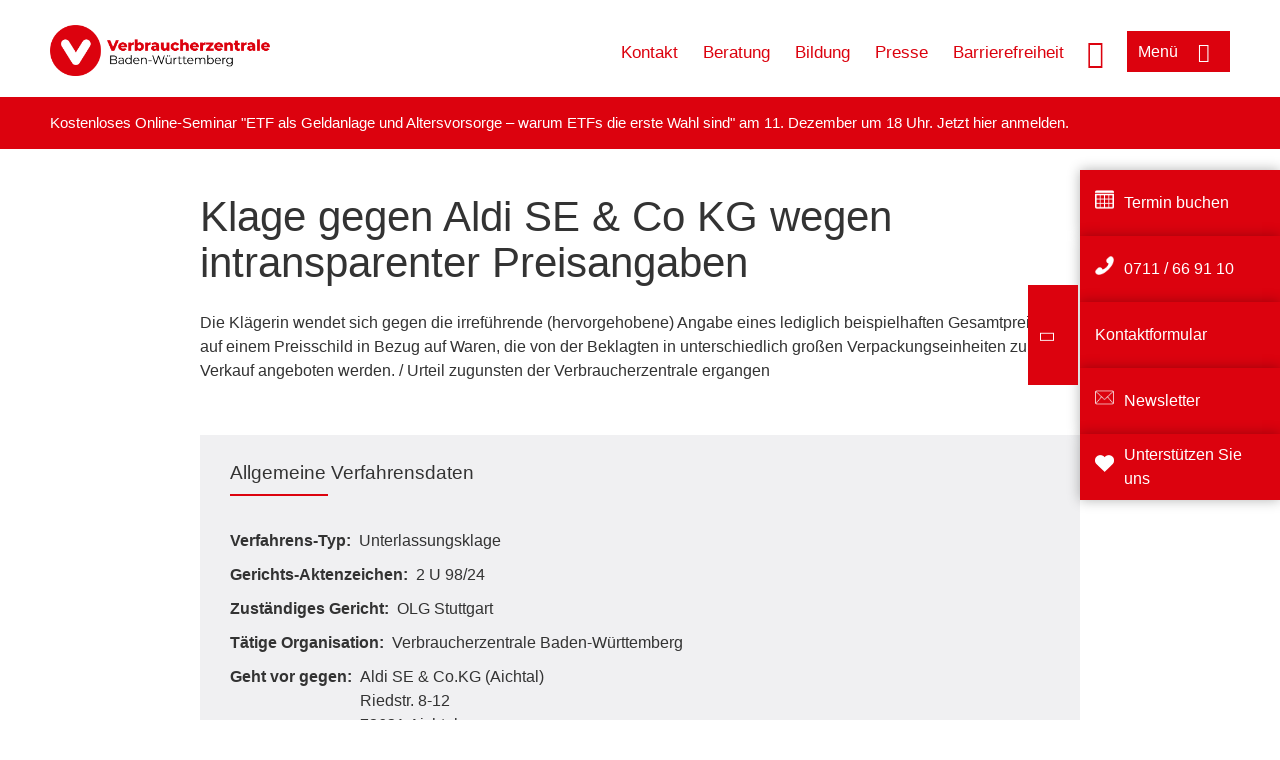

--- FILE ---
content_type: text/html; charset=UTF-8
request_url: https://www.verbraucherzentrale-bawue.de/verbandsklagen/klage-gegen-aldi-se-co-kg-wegen-intransparenter-preisangaben-91478
body_size: 7815
content:
<!DOCTYPE html>
<html lang="de" dir="ltr" prefix="og: https://ogp.me/ns#">
<head>
      <meta charset="utf-8" />
<noscript><style>form.antibot * :not(.antibot-message) { display: none !important; }</style>
</noscript><style>/* @see https://github.com/aFarkas/lazysizes#broken-image-symbol */.js img.lazyload:not([src]) { visibility: hidden; }/* @see https://github.com/aFarkas/lazysizes#automatically-setting-the-sizes-attribute */.js img.lazyloaded[data-sizes=auto] { display: block; width: 100%; }</style>
<script>var _mtm = window._mtm = window._mtm || [];
_mtm.push({'mtm.startTime': (new Date().getTime()), 'event': 'mtm.Start'});
var d=document, g=d.createElement('script'), s=d.getElementsByTagName('script')[0];
g.async=true; g.src='https://auswertung.verbraucherzentrale.de/js/container_5vhghstv.js'; s.parentNode.insertBefore(g,s);</script>
<meta name="google-site-verification" content="qLkWIW5lEubxg2ALpUZdtQ1_wD_f8MhZS5Dzo5iU2yo" />
<meta name="description" content="Die Klägerin wendet sich gegen die irreführende (hervorgehobene) Angabe eines lediglich beispielhaften Gesamtpreises auf einem Preisschild in Bezug auf Waren, die von der Beklagten in unterschiedlich großen Verpackungseinheiten zum Verkauf angeboten werden. / Urteil zugunsten der Verbraucherzentrale ergangen" />
<meta name="abstract" content="Die Klägerin wendet sich gegen die irreführende (hervorgehobene) Angabe eines lediglich beispielhaften Gesamtpreises auf einem Preisschild in Bezug auf Waren, die von der Beklagten in unterschiedlich großen Verpackungseinheiten zum Verkauf angeboten werden. / Urteil zugunsten der Verbraucherzentrale ergangen" />
<link rel="canonical" href="https://www.verbraucherzentrale-bawue.de/verbandsklagen/klage-gegen-aldi-se-co-kg-wegen-intransparenter-preisangaben-91478" />
<meta name="referrer" content="origin" />
<meta property="og:site_name" content="Verbraucherzentrale Baden-Württemberg" />
<meta property="og:url" content="https://www.verbraucherzentrale-bawue.de/verbandsklagen/klage-gegen-aldi-se-co-kg-wegen-intransparenter-preisangaben-91478" />
<meta property="og:title" content="Klage gegen Aldi SE &amp; Co KG wegen intransparenter Preisangaben | Verbraucherzentrale Baden-Württemberg" />
<meta property="og:description" content="Die Klägerin wendet sich gegen die irreführende (hervorgehobene) Angabe eines lediglich beispielhaften Gesamtpreises auf einem Preisschild in Bezug auf Waren, die von der Beklagten in unterschiedlich großen Verpackungseinheiten zum Verkauf angeboten werden. / Urteil zugunsten der Verbraucherzentrale ergangen" />
<meta property="og:image" content="https://www.verbraucherzentrale-bawue.de/sites/default/files/logo_rgb_positiv_vzbw.png" />
<meta property="og:image:url" content="https://www.verbraucherzentrale-bawue.de/sites/default/files/logo_rgb_positiv_vzbw.png" />
<meta name="twitter:card" content="summary_large_image" />
<meta name="twitter:description" content="Die Klägerin wendet sich gegen die irreführende (hervorgehobene) Angabe eines lediglich beispielhaften Gesamtpreises auf einem Preisschild in Bezug auf Waren, die von der Beklagten in unterschiedlich großen Verpackungseinheiten zum Verkauf angeboten werden. / Urteil zugunsten der Verbraucherzentrale ergangen" />
<meta name="twitter:title" content="Klage gegen Aldi SE &amp; Co KG wegen intransparenter Preisangaben | Verbraucherzentrale Baden-Württemberg" />
<meta name="twitter:image" content="https://www.verbraucherzentrale-bawue.de/sites/default/files/logo_rgb_positiv_vzbw.png" />
<meta http-equiv="x-ua-compatible" content="IE=edge" />
<meta name="Generator" content="Drupal 10 (https://www.drupal.org)" />
<meta name="MobileOptimized" content="width" />
<meta name="HandheldFriendly" content="true" />
<meta name="viewport" content="width=device-width, initial-scale=1.0" />
<link rel="icon" href="/sites/default/files/favicon_0.ico" type="image/vnd.microsoft.icon" />

    <title>Klage gegen Aldi SE &amp; Co KG wegen intransparenter Preisangaben | Verbraucherzentrale Baden-Württemberg</title>
    <link rel="stylesheet" media="all" href="/profiles/vznrw/theme/stable/css/system/components/align.module.css?t5vluh" />
<link rel="stylesheet" media="all" href="/profiles/vznrw/theme/stable/css/system/components/fieldgroup.module.css?t5vluh" />
<link rel="stylesheet" media="all" href="/profiles/vznrw/theme/stable/css/system/components/container-inline.module.css?t5vluh" />
<link rel="stylesheet" media="all" href="/profiles/vznrw/theme/stable/css/system/components/clearfix.module.css?t5vluh" />
<link rel="stylesheet" media="all" href="/profiles/vznrw/theme/stable/css/system/components/details.module.css?t5vluh" />
<link rel="stylesheet" media="all" href="/profiles/vznrw/theme/stable/css/system/components/hidden.module.css?t5vluh" />
<link rel="stylesheet" media="all" href="/profiles/vznrw/theme/stable/css/system/components/item-list.module.css?t5vluh" />
<link rel="stylesheet" media="all" href="/profiles/vznrw/theme/stable/css/system/components/js.module.css?t5vluh" />
<link rel="stylesheet" media="all" href="/profiles/vznrw/theme/stable/css/system/components/nowrap.module.css?t5vluh" />
<link rel="stylesheet" media="all" href="/profiles/vznrw/theme/stable/css/system/components/position-container.module.css?t5vluh" />
<link rel="stylesheet" media="all" href="/profiles/vznrw/theme/stable/css/system/components/reset-appearance.module.css?t5vluh" />
<link rel="stylesheet" media="all" href="/profiles/vznrw/theme/stable/css/system/components/resize.module.css?t5vluh" />
<link rel="stylesheet" media="all" href="/profiles/vznrw/theme/stable/css/system/components/system-status-counter.css?t5vluh" />
<link rel="stylesheet" media="all" href="/profiles/vznrw/theme/stable/css/system/components/system-status-report-counters.css?t5vluh" />
<link rel="stylesheet" media="all" href="/profiles/vznrw/theme/stable/css/system/components/system-status-report-general-info.css?t5vluh" />
<link rel="stylesheet" media="all" href="/profiles/vznrw/theme/stable/css/system/components/tablesort.module.css?t5vluh" />
<link rel="stylesheet" media="all" href="/profiles/vznrw/theme/stable/css/core/components/progress.module.css?t5vluh" />
<link rel="stylesheet" media="all" href="/profiles/vznrw/theme/stable/css/core/components/ajax-progress.module.css?t5vluh" />
<link rel="stylesheet" media="all" href="/profiles/vznrw/theme/stable/css/views/views.module.css?t5vluh" />
<link rel="stylesheet" media="all" href="/profiles/vznrw/modules/custom/ckeditor_tpls/css/frontend.css?t5vluh" />
<link rel="stylesheet" media="all" href="/profiles/vznrw/modules/contrib/extlink/css/extlink.css?t5vluh" />
<link rel="stylesheet" media="all" href="/profiles/vznrw/modules/contrib/paragraphs/css/paragraphs.unpublished.css?t5vluh" />
<link rel="stylesheet" media="all" href="/profiles/vznrw/modules/contrib/simple_popup_blocks/css/simple_popup_blocks.css?t5vluh" />
<link rel="stylesheet" media="all" href="/profiles/vznrw/theme/stable/css/core/assets/vendor/normalize-css/normalize.css?t5vluh" />
<link rel="stylesheet" media="all" href="/profiles/vznrw/theme/stable/css/core/normalize-fixes.css?t5vluh" />
<link rel="stylesheet" media="all" href="/profiles/vznrw/theme/classy/css/components/action-links.css?t5vluh" />
<link rel="stylesheet" media="all" href="/profiles/vznrw/theme/classy/css/components/breadcrumb.css?t5vluh" />
<link rel="stylesheet" media="all" href="/profiles/vznrw/theme/classy/css/components/button.css?t5vluh" />
<link rel="stylesheet" media="all" href="/profiles/vznrw/theme/classy/css/components/collapse-processed.css?t5vluh" />
<link rel="stylesheet" media="all" href="/profiles/vznrw/theme/classy/css/components/container-inline.css?t5vluh" />
<link rel="stylesheet" media="all" href="/profiles/vznrw/theme/classy/css/components/details.css?t5vluh" />
<link rel="stylesheet" media="all" href="/profiles/vznrw/theme/classy/css/components/exposed-filters.css?t5vluh" />
<link rel="stylesheet" media="all" href="/profiles/vznrw/theme/classy/css/components/field.css?t5vluh" />
<link rel="stylesheet" media="all" href="/profiles/vznrw/theme/classy/css/components/form.css?t5vluh" />
<link rel="stylesheet" media="all" href="/profiles/vznrw/theme/classy/css/components/icons.css?t5vluh" />
<link rel="stylesheet" media="all" href="/profiles/vznrw/theme/classy/css/components/inline-form.css?t5vluh" />
<link rel="stylesheet" media="all" href="/profiles/vznrw/theme/classy/css/components/item-list.css?t5vluh" />
<link rel="stylesheet" media="all" href="/profiles/vznrw/theme/classy/css/components/link.css?t5vluh" />
<link rel="stylesheet" media="all" href="/profiles/vznrw/theme/classy/css/components/links.css?t5vluh" />
<link rel="stylesheet" media="all" href="/profiles/vznrw/theme/classy/css/components/menu.css?t5vluh" />
<link rel="stylesheet" media="all" href="/profiles/vznrw/theme/classy/css/components/more-link.css?t5vluh" />
<link rel="stylesheet" media="all" href="/profiles/vznrw/theme/classy/css/components/pager.css?t5vluh" />
<link rel="stylesheet" media="all" href="/profiles/vznrw/theme/classy/css/components/tabledrag.css?t5vluh" />
<link rel="stylesheet" media="all" href="/profiles/vznrw/theme/classy/css/components/tableselect.css?t5vluh" />
<link rel="stylesheet" media="all" href="/profiles/vznrw/theme/classy/css/components/tablesort.css?t5vluh" />
<link rel="stylesheet" media="all" href="/profiles/vznrw/theme/classy/css/components/tabs.css?t5vluh" />
<link rel="stylesheet" media="all" href="/profiles/vznrw/theme/classy/css/components/textarea.css?t5vluh" />
<link rel="stylesheet" media="all" href="/profiles/vznrw/theme/classy/css/components/ui-dialog.css?t5vluh" />
<link rel="stylesheet" media="all" href="/profiles/vznrw/theme/classy/css/components/file.css?t5vluh" />
<link rel="stylesheet" media="all" href="/profiles/vznrw/theme/classy/css/components/messages.css?t5vluh" />
<link rel="stylesheet" media="all" href="/profiles/vznrw/theme/classy/css/components/node.css?t5vluh" />
<link rel="stylesheet" media="all" href="/profiles/vznrw/theme/classy/css/components/progress.css?t5vluh" />
<link rel="stylesheet" media="all" href="/profiles/vznrw/theme/vz/dist/css/application.css?t5vluh" />
<link rel="stylesheet" media="all" href="/profiles/vznrw/theme/vz/dist/css/ie.css?t5vluh" />
<link rel="stylesheet" media="all" href="/profiles/vznrw/theme/vz/map/css/ol.css?t5vluh" />
<link rel="stylesheet" media="all" href="/profiles/vznrw/theme/vz/map/css/olCustom.css?t5vluh" />

    <script src="/core/assets/vendor/modernizr/modernizr.min.js?v=3.11.7"></script>
<script src="/profiles/vznrw/theme/vz/dist/js/respond.min.js?v=1.4.2"></script>

    




</head>
<body class="path-node page-node-type-sammelklage">
    

<a href="#main-content" class="visually-hidden focusable skip-link">
  Direkt zum Inhalt
</a>

  <div class="dialog-off-canvas-main-canvas" data-off-canvas-main-canvas>
    <div class="layout-container">
  <a name="#"></a>
  <div class="row">
    <header role="header" data-js-header="main-header">
      <div class="header-wrapper">
                    <div class="region region-header-left">
    <div id="block-domainlogo" class="block block-init-domain block-domain-logo-block">
  
    
      <div class="domain-logo"><a href="/" class="domain-logo--link" rel="home"><img src="/sites/default/files/logo/logo_rgb_positiv_vzbw.png" alt="Logo" title="Startseite" />
</a></div>

  </div>
<div class="views-exposed-form block block-views block-views-exposed-filter-blocksearch-result-list-page-1" data-drupal-selector="views-exposed-form-search-result-list-page-1" id="block-exposedformsearch-result-listpage-1-3">
  
    
      <form action="/suche" method="get" id="views-exposed-form-search-result-list-page-1" accept-charset="UTF-8">
  <div class="form--inline clearfix">
  <div class="js-form-item form-item js-form-type-textfield form-type-textfield js-form-item-search-api-fulltext form-item-search-api-fulltext form-no-label">
        <input placeholder="Wonach suchen Sie? Suchbegriff eingeben" data-drupal-selector="edit-search-api-fulltext" type="text" id="edit-search-api-fulltext" name="search_api_fulltext" value="" size="30" maxlength="128" class="form-text" />

        </div>
<div data-drupal-selector="edit-actions" class="form-actions js-form-wrapper form-wrapper" id="edit-actions"><input data-drupal-selector="edit-submit-search-result-list" type="submit" id="edit-submit-search-result-list" value="Apply" class="button js-form-submit form-submit" />
</div>

</div>

</form>

  </div>

  </div>

                          <div class="header-right__wrapper">
              <div class="region region-header-right">
    <div class="views-exposed-form block block-views block-views-exposed-filter-blocksearch-result-list-page-1" data-drupal-selector="views-exposed-form-search-result-list-page-1" id="block-exposedformsearch-result-listpage-1--2">
  
    
      <form action="/suche" method="get" id="views-exposed-form-search-result-list-page-1" accept-charset="UTF-8">
  <div class="form--inline clearfix">
  <div class="js-form-item form-item js-form-type-textfield form-type-textfield js-form-item-search-api-fulltext form-item-search-api-fulltext form-no-label">
        <input placeholder="Wonach suchen Sie? Suchbegriff eingeben" data-drupal-selector="edit-search-api-fulltext" type="text" id="edit-search-api-fulltext--3" name="search_api_fulltext" value="" size="30" maxlength="128" class="form-text" />

        </div>
<div data-drupal-selector="edit-actions" class="form-actions js-form-wrapper form-wrapper" id="edit-actions--3"><input data-drupal-selector="edit-submit-search-result-list-3" type="submit" id="edit-submit-search-result-list--3" value="Apply" class="button js-form-submit form-submit" />
</div>

</div>

</form>

  </div>
<nav role="navigation" aria-labelledby="block-bw-header-servicelinks-menu" id="block-bw-header-servicelinks" class="block block-menu navigation menu--bw-header-servicelinks">
            
    <p  class="visually-hidden vz-heading vz-heading--2"  class="visually-hidden vz-heading vz-heading--2" id="block-bw-header-servicelinks-menu">BW_Header_Servicelinks</p>
  

        
              <ul class="menu">
                    <li class="menu-item">
        <a href="/kontakt-bw" data-drupal-link-system-path="node/18181">Kontakt</a>
              </li>
                <li class="menu-item">
        <a href="/beratung-bw" data-drupal-link-system-path="node/14080">Beratung</a>
              </li>
                <li class="menu-item">
        <a href="/unterrichtsmaterial-fuer-lehrer">Bildung</a>
              </li>
                <li class="menu-item">
        <a href="/presse-bw" data-drupal-link-system-path="node/1455">Presse</a>
              </li>
                <li class="menu-item">
        <a href="/unsere-infos-fuer-mehr-barrierefreiheit-82029" data-drupal-link-system-path="node/82029">Barrierefreiheit</a>
              </li>
        </ul>
  


  </nav>

  </div>

            <div class="search_menu-button">

              <button href="javascript:void(0)" title="Suche" class="search-icon" aria-label="Suche öffnen" aria-expanded="false" aria-controls="block-exposedformsearch-result-listpage-1--3--2">
                <span class="sr-only">Suche öffnen</span>
              </button>
              <button href="javascript:void(0)" title="Menü" class="menuButton" aria-label="Menü öffnen" aria-expanded="false" aria-controls="main-menu-flyout">
                <span>Menü</span>
              </button>

            </div>
          </div>
              </div>
    </header>
  </div>


  <section class="campagin-line-wrapper">
    <section class="campaign-line">
        <div class="region region-campaign-line">
    <div id="block-bw-kampagnenzeile" class="block block-block-content block-block-contentff7d573d-955d-4cb2-a88a-55a2d799e06d">
  
    
      
            <div class="clearfix text-formatted field field--name-field-campaign-body field--type-text-long field--label-hidden field__item"><p>Kostenloses Online-Seminar "ETF als Geldanlage und Altersvorsorge – warum ETFs die erste Wahl sind" am 11. Dezember um 18 Uhr. Jetzt <a href="https://www.verbraucherzentrale-bawue.de/geld-versicherungen/altersvorsorge/etf-als-geldanlage-und-altersvorsorge-warum-etfs-die-erste-wahl-sind-109675" target="_blank">hier </a>anmelden.</p></div>
      
  </div>

  </div>

    </section>
  </section>
    
  <div class="flyout_main_wrapper" id="main-menu-flyout" style="display: none">
    <div class="topics dynamic-links__wrapper">
      <a href="javascript:void(0)" class="mainMenuLink">Hauptmenü</a>
      <a href="javascript:void(0)" class="dynamic-open-link">Themen</a>
                <div class="region region-flyout-dynamic-links">
    <div id="flyout-dynamic"></div>
  </div>

          </div>
    <div class="state-project_section__wrapper">
                <div class="region region-flyout-dropdown-links">
    <div id="flyout-dropdown"></div>
  </div>

          </div>
    <div class="main-menu-general-service">
      <div class="inner-wrapper">
        <div class="main-menu-general">
                        <div class="region region-flyout-static-links">
    <div id="flyout-static"></div>
  </div>

                  </div>
        <div class="main-menu-service">
                        <div class="region region-flyout-footer-links">
    <div id="flyout-footer"></div>
  </div>

                  </div>
      </div>
    </div>
  </div>

  
  

    <div class="region region-breadcrumb">
    <div id="block-vz-page-title" class="block block-core block-page-title-block">
  
    
      
  <h1 class="page-title"><span class="field field--name-title field--type-string field--label-hidden">Klage gegen Aldi SE &amp; Co KG wegen intransparenter Preisangaben</span>
</h1>

  </div>

  </div>


  <div class="layout-content-header">
    
  <div class="region region-content-header">
              
    
  </div>

  </div>

  

  


  <main role="main" class="main-content">
    <a id="main-content" tabindex="-1"></a>
    
    <div class="layout-content">
        <div class="region region-content">
    <div data-drupal-messages-fallback class="hidden"></div><div id="block-vz-content" class="block block-system block-system-main-block">
  
    
      
<article class="node node--type-sammelklage node--view-mode-full">

  
    

  
  <div class="node__content">
    
            <div class="field field--name-field-base-teaser-text field--type-string-long field--label-hidden field__item">Die Klägerin wendet sich gegen die irreführende (hervorgehobene) Angabe eines lediglich beispielhaften Gesamtpreises auf einem Preisschild in Bezug auf Waren, die von der Beklagten in unterschiedlich großen Verpackungseinheiten zum Verkauf angeboten werden. / Urteil zugunsten der Verbraucherzentrale ergangen</div>
      <fieldset class="proceeding-details js-form-item form-item js-form-wrapper form-wrapper">
      <legend>
    <span class="fieldset-legend">Allgemeine Verfahrensdaten</span>
  </legend>
  <div class="fieldset-wrapper">
                
  <div class="field field--name-field-proceeding-type field--type-list-string field--label-inline clearfix">
    <div class="field__label">Verfahrens-Typ</div>
          <div class="field__items">
              <div class="field__item">Unterlassungsklage</div>
              </div>
      </div>

  <div class="field field--name-field-file-reference field--type-string field--label-inline clearfix">
    <div class="field__label">Gerichts-Aktenzeichen</div>
              <div class="field__item">2 U 98/24</div>
          </div>

  <div class="field field--name-field-court field--type-string field--label-inline clearfix">
    <div class="field__label">Zuständiges Gericht</div>
              <div class="field__item">OLG Stuttgart</div>
          </div>

  <div class="field field--name-field-plaintiff field--type-list-string field--label-inline clearfix">
    <div class="field__label">Tätige Organisation</div>
              <div class="field__item">Verbraucherzentrale Baden-Württemberg</div>
          </div>

  <div class="field field--name-field-address-respondent field--type-address field--label-inline clearfix">
    <div class="field__label">Geht vor gegen</div>
              <div class="field__item"><p class="address" translate="no"><span class="organization">Aldi SE &amp; Co.KG (Aichtal)</span><br>
<span class="address-line1">Riedstr. 8-12</span><br>
<span class="postal-code">72631</span> <span class="locality">Aichtal</span><br>
<span class="country">Deutschland</span></p></div>
          </div>

  <div class="field field--name-field-date-submission field--type-datetime field--label-inline clearfix">
    <div class="field__label">Datum der Einreichung des Antrags auf Erlass der einstweiligen Verfügung bzw. der Klage beim Gericht</div>
              <div class="field__item"><time datetime="2024-01-25T12:00:00Z" class="datetime">25.01.2024</time>
</div>
          </div>

  <div class="field field--name-field-date-delivery field--type-datetime field--label-inline clearfix">
    <div class="field__label">Datum der Zustellung des Antrags auf Erlass einer einstweiligen Verfügung oder der Klage an den Gegner (soweit bekannt)</div>
              <div class="field__item"><time datetime="2024-02-10T12:00:00Z" class="datetime">10.02.2024</time>
</div>
          </div>

  <div class="field field--name-field-signup-needed field--type-list-string field--label-inline clearfix">
    <div class="field__label">Müssen Interessierte sich anmelden, um von einem möglichen Ausgang des Verfahrens zu profitieren?</div>
              <div class="field__item">nein</div>
          </div>

  <div class="field field--name-field-register-published field--type-list-string field--label-inline clearfix">
    <div class="field__label">Eintrag ins Verbandsklageregister vorhanden</div>
              <div class="field__item">ja</div>
          </div>

  <div class="field field--name-field-date-conclusion field--type-datetime field--label-inline clearfix">
    <div class="field__label">Datum der Beendigung des Verfahrens</div>
              <div class="field__item"><time datetime="2025-10-16T12:00:00Z" class="datetime">16.10.2025</time>
</div>
          </div>

  <div class="field field--name-field-upload field--type-file field--label-inline clearfix">
    <div class="field__label">Zugehörige Dokumente</div>
          <div class="field__items">
              <div class="field__item">
<span class="file file--mime-application-pdf file--application-pdf"> <a href="/sites/default/files/2024-06/lg_stuttgart_06.06.2024_az._37o3_24kfh.pdf" type="application/pdf" title="lg_stuttgart_06.06.2024_az._37o3_24kfh.pdf" target="_blank">LG Stuttgart Urteil vom 06. Juni 2024, Az. 37 O 3/24KfH</a></span>
</div>
          <div class="field__item">
<span class="file file--mime-application-pdf file--application-pdf"> <a href="/sites/default/files/2025-10/olg-stuttgart-urteil-vom-11.09.2025-az.-2-u-98-24.pdf" type="application/pdf" title="olg-stuttgart-urteil-vom-11.09.2025-az.-2-u-98-24.pdf" target="_blank">OLG Stuttgart, Urteil vom 11. September 2025, Az. 2 U 98/24</a></span>
</div>
              </div>
      </div>

  <div class="field field--name-field-base-creation-date field--type-datetime field--label-inline clearfix">
    <div class="field__label">Standdatum</div>
              <div class="field__item"><time datetime="2025-09-15T12:00:00Z" class="datetime">15.09.2025</time>
</div>
          </div>

            <div class="field field--name-field-register-link field--type-link field--label-hidden field__item"><a href="https://www.bundesjustizamt.de/DE/Themen/Verbraucherrechte/VerbandsklageregisterMusterfeststellungsklagenregister/Verbandsklagenregister/Unterlassungsklagen/Klagen/2024/058/UKlag_58_2024_node.html">Link zum Klageregister</a></div>
      
          </div>
</fieldset>

            <div class="field field--name-body field--type-text-with-summary field--label-hidden text-formatted field__item"><p>Aldi gibt an Regalen für Produkte, die in unterschiedlicher Verpackungsgröße abgegeben werden, Beispielspreise. Der Beispielspreis ist blickfangmäßig hervorgehoben. Der Grundpreis wiederum ist in deutlich geringerer Größe angegeben. Der Gesamtpreis ebenso wie der Grundpreis ist auf der Rückseite der einzelnen Verpackungen angegeben. Nach Auffassung der Verbraucherzentrale ist der blickfangmäßig hervorgehobene Beispielspreis am Regal geeignet die angesprochenen Verbraucher:innen irrezuführen.</p><p><strong>Wir haben gegen das abweisende Urteil des LG Stuttgart (37 O 3/24 KfH) Berufung beim OLG Stuttgart (Az. 2 U 98/24) eingelegt. Das Oberlandesgericht hat Aldi in der Berufungsinstanz zur Unterlassung verurteilt.</strong></p></div>
      
  </div>

</article>

  </div>
<div class="views-element-container block block-views block-views-blocksammelklagen-list-link" id="block-views-block-sammelklagen-list-link">
  
    
      <div>
<div class="node--content node__content view view-sammelklagen view-id-sammelklagen view-display-id-list_link js-view-dom-id-94ab9ec03ad763412eb50855daf76cdbee9c946c488efc46361422577c4be034">
    
        
            
            <div class="view-content">
                <div><div class="associate-actions-overview">
<a href="/verbandsklagen" title="Übersicht aller juristischen Verfahren">Übersicht aller juristischen Verfahren</a>
</div></div>

        </div>
    
                    </div>
</div>

  </div>
<div id="block-paraserviceblock" class="block block-init-development block-para-service-block-custom">
  
    
      
  </div>

  </div>

    </div>
    
    
    <div class="content_full_width">
          </div>
  </main>

  <div class="footer_top">
    <div class="footer_first_wrapper">
      <div class="footer_top_wrapper">
                    <div class="region region-footer-top">
        
    <div class="sticky-sidebar-elements width-large sticky-open sticky-mobile-close ">
        <div class="sticky-el-cd-rot">
            
      <div class="field field--name-field-sticky-el-ref-link field--type-entity-reference-revisions field--label-hidden field__items">
              <div class="field__item">  <div class="paragraph paragraph--type--sticky-element-links paragraph--view-mode--default">
          
            <div class="field field--name-field-sticky-el-link field--type-link field--label-hidden field__item"><a href="/beratung-bw/terminvereinbarung">Termin buchen</a></div>
      
            <div class="field field--name-field-sticky-el-icon field--type-image field--label-hidden field__item">  <img loading="lazy" src="/sites/default/files/2020-07/Icon_Kalender_0_0.png" width="100" height="100" alt="Silhouette eines Kalenderblatts" />

</div>
      
      </div>
</div>
              <div class="field__item">  <div class="paragraph paragraph--type--sticky-element-links paragraph--view-mode--default">
          
            <div class="field field--name-field-sticky-el-link field--type-link field--label-hidden field__item"><a href="tel:+49711669110">0711 / 66 91 10</a></div>
      
            <div class="field field--name-field-sticky-el-icon field--type-image field--label-hidden field__item">  <img loading="lazy" src="/sites/default/files/2020-07/Icon_Telefon_0_0.png" width="100" height="100" alt="Silhouette eines Telefonhörers" />

</div>
      
      </div>
</div>
              <div class="field__item">  <div class="paragraph paragraph--type--sticky-element-links paragraph--view-mode--default">
          
            <div class="field field--name-field-sticky-el-link field--type-link field--label-hidden field__item"><a href="/kontakt-bw">Kontaktformular</a></div>
      
      </div>
</div>
              <div class="field__item">  <div class="paragraph paragraph--type--sticky-element-links paragraph--view-mode--default">
          
            <div class="field field--name-field-sticky-el-link field--type-link field--label-hidden field__item"><a href="/newsletter-bw">Newsletter</a></div>
      
            <div class="field field--name-field-sticky-el-icon field--type-image field--label-hidden field__item">  <img loading="lazy" src="/sites/default/files/2024-02/briefumschlag_3.png" width="50" height="50" alt="Silhouette eines Briefumschlags" />

</div>
      
      </div>
</div>
              <div class="field__item">  <div class="paragraph paragraph--type--sticky-element-links paragraph--view-mode--default">
          
            <div class="field field--name-field-sticky-el-link field--type-link field--label-hidden field__item"><a href="/spenden">Unterstützen Sie uns</a></div>
      
            <div class="field field--name-field-sticky-el-icon field--type-image field--label-hidden field__item">  <img loading="lazy" src="/sites/default/files/2023-09/herz-weiss.png" width="150" height="150" alt="Silhouette eines Herzens" />

</div>
      
      </div>
</div>
          </div>
  
            <div class="sidebar-toggle">
                              <div  id="block-bw-stickyblock" class="has-label">
                  <div class="sticky-label">
                                          <div class="sticky-label-icon">
                        
            <div class="field field--name-field-sticky-icon field--type-image field--label-hidden field__item">  <img loading="lazy" src="/sites/default/files/2024-04/sprechblasen.png" width="80" height="80" alt="zwei Sprechblasen" />

</div>
      
                      </div>
                                                              <div class="sticky-label-text">
                        
            <div class="field field--name-field-sticky-label field--type-string field--label-hidden field__item">Kontakt</div>
      
                      </div>
                                      </div>
                  <span></span>
                </div>
                          </div>
        </div>
    </div>

  </div>

                <button aria-label="Newsletter-Anmeldung öffnen" aria-expanded="false" class="newsletter-button-nl2go">Newsletter</button>
        <button aria-label="Newsletter-Anmeldung öffnen" aria-expanded="false" class="newsletter-button">Newsletter</button>
      </div>
    </div>
  </div>

  <footer role="contentinfo" class="main_footer">
    <div class="footer_wrapper">
                <div class="region region-footer-left">
    <div id="block-domainlogo-3" class="block block-init-domain block-domain-logo-block">
  
    
      <div class="domain-logo"><a href="/" class="domain-logo--link" rel="home"><img src="/sites/default/files/logo/logo_rgb_positiv_vzbw.png" alt="Logo" title="Startseite" />
</a></div>

  </div>

  </div>

                      <div class="region region-footer-right">
    <nav role="navigation" aria-labelledby="block-bw-footer-menu" id="block-bw-footer" class="block block-menu navigation menu--bw-burgermenue-footer">
            
    <p  class="visually-hidden vz-heading vz-heading--2"  class="visually-hidden vz-heading vz-heading--2" id="block-bw-footer-menu">BW_Footer</p>
  

        
              <ul class="menu">
                    <li class="menu-item">
        <a href="/impressum" data-drupal-link-system-path="node/515">Impressum</a>
              </li>
                <li class="menu-item">
        <a href="/agb-bw" data-drupal-link-system-path="node/109652">AGB</a>
              </li>
                <li class="menu-item">
        <a href="/widerrufsbelehrung-bw" data-drupal-link-system-path="node/109655">Widerruf</a>
              </li>
                <li class="menu-item">
        <a href="/kontakt-bw" data-drupal-link-system-path="node/18181">Kontakt</a>
              </li>
                <li class="menu-item">
        <a href="/datenschutz" data-drupal-link-system-path="node/2267">Datenschutz</a>
              </li>
                <li class="menu-item">
        <a href="/unsere-infos-fuer-mehr-barrierefreiheit-82029" data-drupal-link-system-path="node/82029">Barrierefreiheit</a>
              </li>
        </ul>
  


  </nav>
<div id="block-sociallinks" class="block block-init-domain block-social-link-block">
  
    
      <div class="social-links"><div class="youtube"><a href="http://www.youtube.de/VZBaWue"></a></div><div class="insta"><a href="https://www.instagram.com/verbraucherzentrale.bw/"></a></div><div class="mastodon"><a href="https://xn--baw-joa.social/@verbraucherzentrale"></a></div></div>
  </div>

  </div>

          </div>
  </footer>

</div>

  </div>


<script type="application/json" data-drupal-selector="drupal-settings-json">{"path":{"baseUrl":"\/","pathPrefix":"","currentPath":"node\/91478","currentPathIsAdmin":false,"isFront":false,"currentLanguage":"de"},"pluralDelimiter":"\u0003","suppressDeprecationErrors":true,"ajaxPageState":{"libraries":"[base64]","theme":"vz","theme_token":null},"ajaxTrustedUrl":{"\/suche":true},"lazy":{"lazysizes":{"lazyClass":"lazyload","loadedClass":"lazyloaded","loadingClass":"lazyloading","preloadClass":"lazypreload","errorClass":"lazyerror","autosizesClass":"lazyautosizes","srcAttr":"data-src","srcsetAttr":"data-srcset","sizesAttr":"data-sizes","minSize":40,"customMedia":[],"init":true,"expFactor":1.5,"hFac":0.8,"loadMode":2,"loadHidden":true,"ricTimeout":0,"throttleDelay":125,"plugins":[]},"placeholderSrc":"\/blank.gif","preferNative":false,"minified":true,"libraryPath":"\/libraries\/lazysizes"},"matomo":{"disableCookies":false,"trackMailto":true},"simple_popup_blocks":{"settings":[{"langcode":"de","uid":"testpopupblock","type":0,"css_selector":"1","identifier":"block-testpopupblock","layout":"4","visit_counts":"0","overlay":"1","trigger_method":0,"trigger_selector":"#custom-css-id","delay":"10","enable_escape":"1","trigger_width":null,"minimize":false,"close":"1","use_time_frequency":false,"time_frequency":"3600","show_minimized_button":false,"width":"400","cookie_expiry":"100","status":"1"}]},"data":{"extlink":{"extTarget":true,"extTargetAppendNewWindowLabel":"(opens in a new window)","extTargetNoOverride":false,"extNofollow":false,"extTitleNoOverride":false,"extNoreferrer":false,"extFollowNoOverride":false,"extClass":"0","extLabel":"(link is external)","extImgClass":false,"extSubdomains":true,"extExclude":"","extInclude":"^https:\/\/www.youtube.de\/@verbraucherzentrale_sh|^https:\/\/troet.cafe\/@verbraucherzentrale_sh|^https:\/\/verbraucherzentrale.social\/@verbraucherzentrale_nrw","extCssExclude":"","extCssInclude":"","extCssExplicit":"","extAlert":false,"extAlertText":"This link will take you to an external web site. We are not responsible for their content.","extHideIcons":false,"mailtoClass":"0","telClass":"","mailtoLabel":"(link sends email)","telLabel":"(link is a phone number)","extUseFontAwesome":false,"extIconPlacement":"before","extPreventOrphan":false,"extFaLinkClasses":"fa fa-external-link","extFaMailtoClasses":"fa fa-envelope-o","extAdditionalLinkClasses":"","extAdditionalMailtoClasses":"","extAdditionalTelClasses":"","extFaTelClasses":"fa fa-phone","whitelistedDomains":[],"extExcludeNoreferrer":""}},"field_group":{"fieldset":{"mode":"default","context":"view","settings":{"classes":"proceeding-details","show_empty_fields":false,"id":"","description":""}}},"csp":{"nonce":"RnXKuBpsVB2GdgpvufItRw"},"user":{"uid":0,"permissionsHash":"b20be422658b8386ae29e4de66be5e0d4159db848a8ed87598314aec1a124750"}}</script>
<script src="/core/assets/vendor/jquery/jquery.min.js?v=3.7.1"></script>
<script src="/core/assets/vendor/once/once.min.js?v=1.0.1"></script>
<script src="/sites/default/files/languages/de_ktUlsVsOaRVHfuFnDWRQwfbRzp3rBiwWHh5w2ZSIhFc.js?t5vluh"></script>
<script src="/core/misc/drupalSettingsLoader.js?v=10.4.9"></script>
<script src="/core/misc/drupal.js?v=10.4.9"></script>
<script src="/core/misc/drupal.init.js?v=10.4.9"></script>
<script src="/core/assets/vendor/tabbable/index.umd.min.js?v=6.2.0"></script>
<script src="/profiles/vznrw/modules/custom/ckeditor_tpls/js/frontend.js?t5vluh"></script>
<script src="/profiles/vznrw/modules/contrib/extlink/js/extlink.js?v=10.4.9"></script>
<script src="/profiles/vznrw/modules/custom/init_development/js/ckeditor5-mark-sytle-tags-safe.js?t5vluh"></script>
<script src="/profiles/vznrw/modules/custom/init_development/js/duplicate-ids.js?t5vluh"></script>
<script src="/profiles/vznrw/modules/contrib/lazy/js/lazy.js?v=10.4.9"></script>
<script src="/profiles/vznrw/modules/contrib/matomo/js/matomo.js?v=10.4.9"></script>
<script src="/profiles/vznrw/modules/contrib/simple_popup_blocks/js/simple_popup_blocks.js?v=10.4.9"></script>
<script src="/core/misc/progress.js?v=10.4.9"></script>
<script src="/core/assets/vendor/loadjs/loadjs.min.js?v=4.3.0"></script>
<script src="/core/misc/debounce.js?v=10.4.9"></script>
<script src="/core/misc/announce.js?v=10.4.9"></script>
<script src="/core/misc/message.js?v=10.4.9"></script>
<script src="/core/misc/ajax.js?v=10.4.9"></script>
<script src="/profiles/vznrw/theme/stable/js/ajax.js?v=10.4.9"></script>
<script src="/profiles/vznrw/theme/vz/dist/js/jquery_mobile.min.js?v=10.4.9"></script>
<script src="/profiles/vznrw/theme/vz/dist/js/custom.js?v=10.4.9"></script>
<script src="/profiles/vznrw/theme/vz/dist/js/mega-menu.js?v=10.4.9"></script>
<script src="/profiles/vznrw/theme/vz/dist/js/project-menu.js?v=10.4.9"></script>
<script src="/profiles/vznrw/theme/vz/map/js/ol.js?v=10.4.9"></script>
<script src="/profiles/vznrw/theme/vz/map/js/olCustom.js?v=10.4.9"></script>

<script>
  window.addEventListener("load", function(event) {
    var url=window.location.href;
    if(url.indexOf("?scroll=1") != -1 || url.indexOf("&scroll=1") != -1){
      if(location.hash.length !== 0) {
        setTimeout(function() {
          console.log("scroll obj", document.getElementsByName(location.hash.replace('#','')));
          document.getElementsByName(location.hash.replace('#',''))[0].scrollIntoView();
          document.documentElement.scrollTop-=document.querySelectorAll('[role="header"]')[0].offsetHeight;
        },50);
      }
    }
  });
</script>
</body>
</html>


--- FILE ---
content_type: text/html; charset=UTF-8
request_url: https://www.verbraucherzentrale-bawue.de/menu/flyout_dropdown_links
body_size: -115
content:
<nav role="navigation" aria-labelledby="block-bw-burgermenu-dropdownberatungsstellen-menu" id="block-bw-burgermenu-dropdownberatungsstellen" class="block block-menu navigation menu--bw-burgermenue-dropdown-ber">
      
    <p  class="vz-heading vz-heading--2"  class="vz-heading vz-heading--2" id="block-bw-burgermenu-dropdownberatungsstellen-menu">Beratung</p>
  

        
              <ul class="menu">
                    <li class="menu-item">
        <a href="/beratungsstellen/freiburg" data-drupal-link-system-path="node/621">Freiburg</a>
              </li>
                <li class="menu-item">
        <a href="/beratungsstellen/friedrichshafen" data-drupal-link-system-path="node/622">Friedrichshafen</a>
              </li>
                <li class="menu-item">
        <a href="/beratungsstellen/heidelberg" data-drupal-link-system-path="node/625">Heidelberg</a>
              </li>
                <li class="menu-item">
        <a href="/beratungsstellen/heidenheim" data-drupal-link-system-path="node/627">Heidenheim</a>
              </li>
                <li class="menu-item">
        <a href="/beratungsstellen/karlsruhe" data-drupal-link-system-path="node/630">Karlsruhe</a>
              </li>
                <li class="menu-item">
        <a href="/beratungsstellen/mannheim" data-drupal-link-system-path="node/639">Mannheim</a>
              </li>
                <li class="menu-item">
        <a href="/beratungsstellen/neckarsulm" data-drupal-link-system-path="node/644">Neckarsulm</a>
              </li>
                <li class="menu-item">
        <a href="/beratungsstellen/reutlingen" data-drupal-link-system-path="node/649">Reutlingen</a>
              </li>
                <li class="menu-item">
        <a href="/beratungsstellen/schwaebisch-hall" data-drupal-link-system-path="node/650">Schwäbisch Hall</a>
              </li>
                <li class="menu-item">
        <a href="/beratungsstellen/stuttgart" data-drupal-link-system-path="node/652">Stuttgart</a>
              </li>
                <li class="menu-item">
        <a href="/beratungsstellen/ulm" data-drupal-link-system-path="node/656">Ulm</a>
              </li>
                <li class="menu-item">
        <a href="/beratungsstellen/villingen-schwenningen" data-drupal-link-system-path="node/657">Villingen-Schwenningen</a>
              </li>
                <li class="menu-item">
        <a href="/beratungsstellen/waldshut-tiengen" data-drupal-link-system-path="node/659">Waldshut-Tiengen</a>
              </li>
                <li class="menu-item">
        <a href="http://www.eu-verbraucher.de/">Kehl (europ. Verbraucherzentrum)</a>
              </li>
        </ul>
  


  </nav>
<nav role="navigation" aria-labelledby="block-bw-burgermenu-dropdownprojekte-menu" id="block-bw-burgermenu-dropdownprojekte" class="block block-menu navigation menu--bw-burgermenue-dropdown-pro">
      
    <p  class="vz-heading vz-heading--2"  class="vz-heading vz-heading--2" id="block-bw-burgermenu-dropdownprojekte-menu">Projekte</p>
  

        
              <ul class="menu">
                    <li class="menu-item">
        <a href="http://www.igel-aerger.de">IGeL-Ärger</a>
              </li>
                <li class="menu-item">
        <a href="http://www.klartext-nahrungsergaenzung.de">Klartext Nahrungsergänzung</a>
              </li>
                <li class="menu-item">
        <a href="http://www.kostenfalle-zahn.de">Kostenfalle Zahn</a>
              </li>
                <li class="menu-item">
        <a href="http://www.pflegevertraege.de">Pflegeverträge</a>
              </li>
                <li class="menu-item">
        <a href="https://www.verbraucherzentrale.de/marktbeobachtung">Ressort Marktbeobachtung</a>
              </li>
        </ul>
  


  </nav>


--- FILE ---
content_type: text/html; charset=UTF-8
request_url: https://www.verbraucherzentrale-bawue.de/menu/flyout_static_links
body_size: 214
content:
<nav role="navigation" aria-labelledby="block-bw-burgermenu-unterelinks-menu" id="block-bw-burgermenu-unterelinks" class="block block-menu navigation menu--bw-burgermenue-untere-links">
            
    <p  class="visually-hidden vz-heading vz-heading--2"  class="visually-hidden vz-heading vz-heading--2" id="block-bw-burgermenu-unterelinks-menu">BW_Burgermenü_untere Links</p>
  

        
              <ul class="menu">
                    <li class="menu-item menu-item--expanded">
        <a href="/beratung-bw" data-drupal-link-system-path="node/14080">Beratung</a>
                                <ul class="menu">
                    <li class="menu-item">
        <a href="/beratung-bw" data-drupal-link-system-path="node/14080">Übersicht</a>
              </li>
                <li class="menu-item">
        <a href="/beratungsangebote" data-drupal-link-system-path="beratungsangebote">Beratungsthemen</a>
              </li>
                <li class="menu-item">
        <a href="/beratungsangebote/preise" data-drupal-link-system-path="beratungsangebote/preise">Preise</a>
              </li>
        </ul>
  
              </li>
                <li class="menu-item menu-item--expanded">
        <a href="/veranstaltungen" data-drupal-link-system-path="veranstaltungen">Veranstaltungen</a>
                                <ul class="menu">
                    <li class="menu-item">
        <a href="/veranstaltungen" data-drupal-link-system-path="veranstaltungen">Aktuelle Vorträge</a>
              </li>
                <li class="menu-item">
        <a href="/onlineseminare-bw" data-drupal-link-system-path="node/34312">Online-Seminare</a>
              </li>
        </ul>
  
              </li>
                <li class="menu-item menu-item--expanded">
        <a href="/unsere-infos-fuer-mehr-barrierefreiheit-82029" data-drupal-link-system-path="node/82029">Barrierefreiheit</a>
                                <ul class="menu">
                    <li class="menu-item">
        <a href="/unsere-infos-fuer-mehr-barrierefreiheit-82029" data-drupal-link-system-path="node/82029">Übersicht</a>
              </li>
                <li class="menu-item">
        <a href="/informationen-in-leichter-sprache-80179" data-drupal-link-system-path="node/80179">Leichte Sprache</a>
              </li>
                <li class="menu-item">
        <a href="/gebaerdensprache" data-drupal-link-system-path="node/81364">Deutsche Gebärdensprache (DGS)</a>
              </li>
                <li class="menu-item">
        <a href="/erklaerung-barrierefreiheit" data-drupal-link-system-path="node/51845">Erklärung zur Barrierefreiheit</a>
              </li>
        </ul>
  
              </li>
                <li class="menu-item menu-item--expanded">
        <a href="https://shop.verbraucherzentrale.de/">Shop</a>
                                <ul class="menu">
                    <li class="menu-item">
        <a href="https://shop.verbraucherzentrale.de/">Neue Titel und Bestseller</a>
              </li>
                <li class="menu-item">
        <a href="https://shop.verbraucherzentrale.de/rubriken/alle-titel-von-a-z/">Alle Titel von A-Z</a>
              </li>
        </ul>
  
              </li>
                <li class="menu-item menu-item--expanded">
        <a href="/presse-bw" data-drupal-link-system-path="node/1455">Presse</a>
                                <ul class="menu">
                    <li class="menu-item">
        <a href="/presse-bw" data-drupal-link-system-path="node/1455">Presseportal</a>
              </li>
                <li class="menu-item">
        <a href="/pressemitteilungen" data-drupal-link-system-path="pressemitteilungen">Pressemitteilungen</a>
              </li>
                <li class="menu-item">
        <a href="/presse-bw/ansprechpartner-in-der-pressestelle" data-drupal-link-system-path="node/18145">Kontakt</a>
              </li>
        </ul>
  
              </li>
                <li class="menu-item menu-item--expanded">
        <a href="/bildung-bw">Bildung</a>
                                <ul class="menu">
                    <li class="menu-item">
        <a href="/bildung-bw">Verbraucherbildung</a>
              </li>
        </ul>
  
              </li>
                <li class="menu-item menu-item--expanded">
        <a href="/recht-bw" data-drupal-link-system-path="node/88404">Recht</a>
                                <ul class="menu">
                    <li class="menu-item">
        <a href="/recht-bw" data-drupal-link-system-path="node/88404">Für Ihre Rechte</a>
              </li>
                <li class="menu-item">
        <a href="/verbandsklagen" data-drupal-link-system-path="verbandsklagen">Verbandsklagen</a>
              </li>
                <li class="menu-item">
        <a href="/verbraucherzentrale/stark-fuer-verbraucherrechte-alle-podcastfolgen-70510" data-drupal-link-system-path="node/70510">Podcast Recht</a>
              </li>
        </ul>
  
              </li>
                <li class="menu-item menu-item--expanded">
        <a href="/ueber-uns-bw" data-drupal-link-system-path="node/18011">Über uns</a>
                                <ul class="menu">
                    <li class="menu-item">
        <a href="/ueber-uns-bw" data-drupal-link-system-path="node/18011">Organisation</a>
              </li>
                <li class="menu-item">
        <a href="/ueber-uns-bw/die-verbraucherzentrale-badenwuerttemberg" data-drupal-link-system-path="node/4996">Die Verbraucherzentrale Baden-Württemberg</a>
              </li>
                <li class="menu-item">
        <a href="/ueber-uns-bw/stellenangebote" data-drupal-link-system-path="node/23746">Stellenangebote</a>
              </li>
        </ul>
  
              </li>
                <li class="menu-item menu-item--expanded">
        <a href="/kontakt-bw" data-drupal-link-system-path="node/18181">Kontakt</a>
                                <ul class="menu">
                    <li class="menu-item">
        <a href="/kontakt-bw" data-drupal-link-system-path="node/18181">Schreiben Sie uns</a>
              </li>
        </ul>
  
              </li>
        </ul>
  


  </nav>


--- FILE ---
content_type: text/html; charset=UTF-8
request_url: https://www.verbraucherzentrale-bawue.de/menu/flyout_footer_links
body_size: -422
content:
<nav role="navigation" aria-labelledby="block-bw-footer-2-menu" id="block-bw-footer-2" class="block block-menu navigation menu--bw-burgermenue-footer">
            
    <p  class="visually-hidden vz-heading vz-heading--2"  class="visually-hidden vz-heading vz-heading--2" id="block-bw-footer-2-menu">BW_Footer</p>
  

        
              <ul class="menu">
                    <li class="menu-item">
        <a href="/impressum" data-drupal-link-system-path="node/515">Impressum</a>
              </li>
                <li class="menu-item">
        <a href="/agb-bw" data-drupal-link-system-path="node/109652">AGB</a>
              </li>
                <li class="menu-item">
        <a href="/widerrufsbelehrung-bw" data-drupal-link-system-path="node/109655">Widerruf</a>
              </li>
                <li class="menu-item">
        <a href="/kontakt-bw" data-drupal-link-system-path="node/18181">Kontakt</a>
              </li>
                <li class="menu-item">
        <a href="/datenschutz" data-drupal-link-system-path="node/2267">Datenschutz</a>
              </li>
                <li class="menu-item">
        <a href="/unsere-infos-fuer-mehr-barrierefreiheit-82029" data-drupal-link-system-path="node/82029">Barrierefreiheit</a>
              </li>
        </ul>
  


  </nav>
